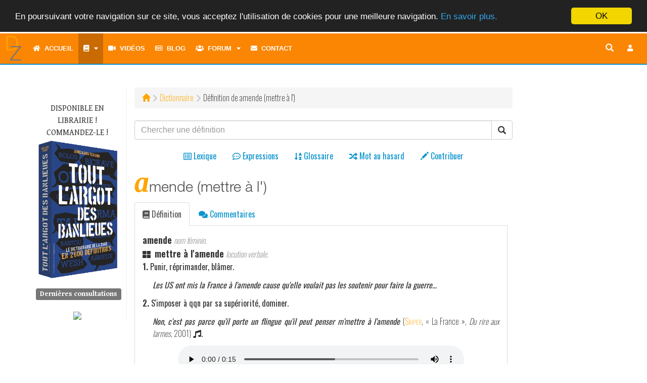

--- FILE ---
content_type: text/html; charset=UTF-8
request_url: https://dictionnairedelazone.fr/dictionary/definition/amende
body_size: 11581
content:
<!DOCTYPE html>
<html lang="fr">
	<head>
		<meta http-equiv="Content-Type" content="text/html; charset=utf-8">
    	<meta http-equiv="X-UA-Compatible" content="IE=edge">
    	<meta name="viewport" content="width=device-width, initial-scale=1.0, shrink-to-fit=no">
    	<meta name="description" content="amende (mettre &agrave; l&#039;) &bull; Le Dictionnaire de la Zone, tout l&#039;argot des banlieues. Plus de 2700 mots et expressions de l&#039;argot classique et moderne. D&eacute;finis et illustr&eacute;s.">
		<meta name="keywords" content="cobra, dictionnaire, dico, dz, dixion, d&eacute;finition, d&eacute;finitions, lexique, langage, vocabulaire, argot, jargon, verbiage, verlan, veul, arabe, banlieue, zone, rap, cit&eacute;, glossaire, cr&eacute;ole, wolof, bambara, romani, langue verte, apocope, aph&eacute;r&egrave;se, linguistique" />
		<meta name="robots" content="all" />
		<meta name="revisit-after" content="1 months" />
		<meta http-equiv="Content-Language" content="fr" />
    	<meta name="author" content="Cobra le Cynique">
		<meta http-equiv="Reply-to" content="" />
		<meta name="copyright" content="Copyright &copy; 2000 - 2026 Cobra le Cynique" />
		<meta name="Rating" content="General" />
						<link rel="canonical" href= https://dictionnairedelazone.fr/dictionary/definition/amende />
		<link rel="shortcut icon" href="https://dictionnairedelazone.fr/favicon.ico">
		<link rel="apple-touch-icon" href="https://dictionnairedelazone.fr/assets/img/logos/dz_logo.png">


		<title>D&eacute;finition de amende (mettre &agrave; l&#039;) &bull; Le Dictionnaire de la Zone &copy; Cobra le Cynique</title>
    	<!-- Bootstrap core CSS -->
    	<link media="all" type="text/css" rel="stylesheet" href="https://dictionnairedelazone.fr/assets/bootstrap/css/bootstrap.min.css">

    	<link media="all" type="text/css" rel="stylesheet" href="https://dictionnairedelazone.fr/assets/bootstrap/css/all.min.css">

    	<link media="all" type="text/css" rel="stylesheet" href="https://dictionnairedelazone.fr/assets/bootstrap/css/icomoon.css">


		<!-- Fonts -->
		<link media="all" type="text/css" rel="stylesheet" href="https://fonts.googleapis.com/css?family=Gentium+Book+Basic:400,400i,700|Oswald:200,400,600">


		<!-- Custom styles for this template -->
					<link media="all" type="text/css" rel="stylesheet" href="https://dictionnairedelazone.fr/assets/css/dz.css">

				<!-- Neige en hiver -->
		
		
		<script src="https://ajax.googleapis.com/ajax/libs/jquery/1.12.4/jquery.min.js"></script>


		
		<!-- Meta tag Facebook -->
		<meta property="og:title" content="D&eacute;finition de amende (mettre &agrave; l&#039;) &bull; Le Dictionnaire de la Zone &copy; Cobra le Cynique" />
		<meta property="og:description" content="D&eacute;finition de amende (mettre &agrave; l&#039;) &bull; Le Dictionnaire de la Zone &copy; Cobra le Cynique" />
		<meta property="og:image" content="https://dictionnairedelazone.fr/assets/img/logos/dz_logo.png" />

		<!-- Just for debugging purposes. Don't actually copy this line! -->
    	<!--[if lt IE 9]><script src="../../assets/js/ie8-responsive-file-warning.js"></script><![endif]-->

    	<!-- Html5 shim and Respond.js IE8 support of HTML5 elements and media queries -->
    	<!--[if lt IE 9]>
      		<script src="https://oss.maxcdn.com/libs/html5shiv/3.7.0/html5shiv.js"></script>
      		<script src="https://oss.maxcdn.com/libs/respond.js/1.4.2/respond.min.js"></script>
    	<![endif]-->

		<script type="text/javascript">
			<!--
				$(document).ready(function()
				{
					/* Script Scroll Up */
					//Check to see if the window is top if not then display button
					$(window).scroll(function(){
						if ($(this).scrollTop() > 100) {
							$('.scrollButton').fadeIn();
                            $('.scrollToTop').popover('hide');
						} else {
							$('.scrollButton').fadeOut();
						}
					});
					//Click event to scroll to top
					$('.scrollToTop').click(function(){
						$('html, body').animate({scrollTop : 0},800);
						return false;
					});
                    $('.scrollToTop').mouseover(function(){
                        $(this).popover('show');
                    });
                    $('.scrollToTop').mouseout(function(){
                        $(this).popover('hide');
                    });
                    //Click event to scroll to bottom
                    $('.scrollToBottom').click(function(){
                        $('html, body').animate({scrollTop : $(document).height()},800);
                        return false;
                    });

                    $('.scrollToBottom').mouseover(function(){
						$(this).popover('show');
                    });
                    $('.scrollToBottom').mouseout(function(){
                        $(this).popover('hide');
                    });
					/* Fin Script Scroll Up*/
				}); /* Fin jQuery */
			//-->
		</script>
	</head>
	<body>
				<script>
    (function(i,s,o,g,r,a,m){i['GoogleAnalyticsObject']=r;i[r]=i[r]||function(){
                (i[r].q=i[r].q||[]).push(arguments)},i[r].l=1*new Date();a=s.createElement(o),
            m=s.getElementsByTagName(o)[0];a.async=1;a.src=g;m.parentNode.insertBefore(a,m)
    })(window,document,'script','https://www.google-analytics.com/analytics.js','ga');

    ga('create', 'UA-1822502-2', 'auto');
    ga('send', 'pageview');

</script>		<div class="scrollButton">
			<p>
				<a href="#" class="scrollToTop" data-container="body" data-toggle="popover" data-placement="left" data-content="Haut de page">
					<!--<span>Haut de page</span>-->
					<i class="fa fa-arrow-up fa-2x" aria-hidden="true"></i>
				</a>
			</p>
			<p>
				<a href="#" class="scrollToBottom" data-container="body" data-toggle="popover" data-placement="left" data-content="Bas de page">
					<!--<span>Bas de page</span>-->
					<i class="fa fa-arrow-down fa-2x" aria-hidden="true"></i>
				</a>
			</p>
		</div>
		<div class="navbar-wrapper">
			<!-- Static navbar -->
			<nav class="navbar navbar-inverse navbar-static-top" style="border:0">
				<div class="container-fluid">
					<div class="navbar-header" style="height: 60px;">
						<button type="button" class="navbar-toggle collapsed" id="button-menu" data-toggle="collapse" data-target="#navbar" aria-expanded="false" aria-controls="navbar" style="margin-bottom: 0">
							<span class="sr-only">Toggle navigation</span>
							<i class="fa fa-bars fa-lg button" aria-hidden="true" title="Toggle navigation"></i>
						</button>
						<ul class="nav-user">
			<li><a href="#loginModal" role="button" data-toggle="modal" class="navbar-toggle" title="Connexion"><i class="fa fa-btn fa-user fa-fw"></i></a></li>
	</ul>
												<button type="button" class="navbar-toggle collapsed" id="button-search" data-toggle="collapse" data-target="#navsearch-xs" aria-expanded="false" aria-controls="navbar" style="margin-bottom:0px;" title="Chercher une d&eacute;finition">
							<span class="sr-only">Toggle navigation</span>
							<i class="glyphicon glyphicon-search"></i>
						</button>
						<a href="https://dictionnairedelazone.fr/dictionary/definition" role="button" data-toggle="modal" class="navbar-toggle" style="color:#FFF;border:none;margin-bottom:0px;" title="Dictionnaire"><i class="fa fa-book"></i></a>
						<a href="https://dictionnairedelazone.fr/contribute" role="button" data-toggle="modal" class="navbar-toggle" style="color:#FFF;border:none;margin-bottom:0px;" title="Contribuer"><i class="glyphicon glyphicon-pencil"></i></a>
						<div class="nav-logo">
							<a href="https://dictionnairedelazone.fr">
								<img src="https://dictionnairedelazone.fr/assets/img/dz.min.svg" width="50px" alt="Le Dictionnaire de la Zone">
							</a>
						</div>
					</div>
					<div id="navbar" class="navbar-collapse collapse">
						<ul class="nav navbar-nav">
							        <li>
        <a href="https://dictionnairedelazone.fr" title="Accueil"><i class="fa fa-home" aria-hidden="true"></i>&nbsp;&nbsp;Accueil</a>
    </li>
    <li class="dropdown">
        <a href="#" class="dropdown-toggle active" data-toggle="dropdown" title="Dictionnaire"><span class="fa fa-book"></span><span class='hidden-sm hidden-md hidden-lg hidden-xl'>&nbsp;&nbsp;Dictionnaire</span><i class="fa fa-caret-down" aria-hidden="true" title="Menu" style="padding-left:10px"></i></a>
        <ul class="dropdown-menu">
            <li><a href="https://dictionnairedelazone.fr/dictionary/lexical"><i class="far fa-list-alt fa-fw" aria-hidden="true"></i>&nbsp;&nbsp;Lexique</a></li>
            <li><a href="https://dictionnairedelazone.fr/dictionary/locution"><i class="far fa-comment-dots fa-fw" aria-hidden="true"></i>&nbsp;&nbsp;Expressions</a></li>
            <li><a href="https://dictionnairedelazone.fr/glossary/lexical"><i class="fa fa-sort-alpha-down fa-fw" aria-hidden="true"></i>&nbsp;&nbsp;Glossaire</a></li>
            <li><a href="https://dictionnairedelazone.fr/dictionary/quote"><i class="fa fa-quote-left fa-fw" aria-hidden="true"></i>&nbsp;&nbsp;Citations</a></li>
            <li><a href="https://dictionnairedelazone.fr/dictionary/verlan"><i class="fa fa-exchange-alt fa-fw" aria-hidden="true"></i>&nbsp;&nbsp;Verlan</a></li>
            <li class="divider"></li>
            <li><a href="https://dictionnairedelazone.fr/contribute"><i class="fa fa-pencil-alt fa-fw" aria-hidden="true"></i>&nbsp;&nbsp;Contribuer</a></li>
            <li class="divider"></li>
            <li><a href="https://dictionnairedelazone.fr/dictionary/random"><i class="fa fa-random fa-fw" aria-hidden="true"></i>&nbsp;&nbsp;Mot au hasard</a></li>
        </ul>
    </li>
    <li><a href="https://dictionnairedelazone.fr/video" title="Vid&eacute;os"><i class="fa fa-video" aria-hidden="true"></i>&nbsp;&nbsp;Vidéos</a></li>
    <li><a href="https://dictionnairedelazone.fr/blog" title="Blog"><i class="far fa-newspaper" aria-hidden="true"></i>&nbsp;&nbsp;Blog</a></li>
    <li class="dropdown hidden-sm hidden-md hidden-lg hidden-xl">
        <a href="#" class="dropdown-toggle" data-toggle="dropdown" title="Forum"><span class="fa fa-users"></span>&nbsp;&nbsp;Forum<i class="fa fa-caret-down" aria-hidden="true" title="Menu" style="padding-left:10px"></i></a>
        <ul class="dropdown-menu">
            <li><a href="https://dictionnairedelazone.fr/forum"><i class="fa fa-sitemap" aria-hidden="true"></i>&nbsp;&nbsp;Index</a></li>
            <li><a href="https://dictionnairedelazone.fr/users/list"><i class="fa fa-list" aria-hidden="true"></i>&nbsp;&nbsp;Liste des utilisateurs</a></li>
        </ul>
    </li>
    <li class="dropdown-split-left hidden-xs"><a href="https://dictionnairedelazone.fr/forum" title="Forum"><i class="fa fa-users" aria-hidden="true"></i>&nbsp;&nbsp;Forum</a></li>
    <li class="dropdown dropdown-split-right hidden-xs">
        <a href="#" title="Membres" class="dropdown-toggle" data-toggle="dropdown" aria-expanded="true"><i class="fa fa-caret-down" aria-hidden="true"></i><span class="sr-only">Toggle dropdown menu</span><span class="toggle drop down"></span></a>
        <ul class="dropdown-menu pull-left">
            <li><a href="https://dictionnairedelazone.fr/users/list"><i class="fa fa-list" aria-hidden="true"></i>&nbsp;&nbsp;Liste des utilisateurs</a></li>
        </ul>
    </li>
    <!--    <li><a href="https://dictionnairedelazone.fr/guestbook" title="Livre d&#039;or"><i class="far fa-edit fa-fw" aria-hidden="true"></i>Livre d'or</a></li>-->
            <li><a href="https://dictionnairedelazone.fr/contact" title="Contact"><i class="fa fa-envelope" aria-hidden="true"></i>&nbsp;&nbsp;Contact</a></li>
            <script type="text/javascript">
        <!--
        $(document).ready(function() {
            var timerIn = 300;
            var timerOut = 300;
            $('ul.nav li.dropdown-split-right').hover(function() {
                $(this).find('> .dropdown-menu').stop(true, true).fadeIn(timerIn);
                $(this).addClass('open');
            }, function() {
                $(this).find('> .dropdown-menu').stop(true, true).fadeOut(timerOut);
                $(this).removeClass('open');
            });

            $("#navbar").on("show.bs.collapse", function(event){
                $('#button-menu .fa').toggleClass('fa-bars fa-times')
                $('#button-menu').toggleClass('button-clicked');
            });
            $("#navbar").on("hide.bs.collapse", function(event){
                $('#button-menu .fa').toggleClass('fa-bars fa-times');
                $('#button-menu').toggleClass('button-clicked');
            });

            $("#navsearch-xs").on("show.bs.collapse", function(event){
                $('#button-search .glyphicon').toggleClass('glyphicon-search glyphicon-zoom-out');
            });
            $("#navsearch-xs").on("hide.bs.collapse", function(event){
                $('#button-search .glyphicon').toggleClass('glyphicon-zoom-out glyphicon-search');
            });
            /* Sous-menus */
            $(".dropdown").on("hide.bs.dropdown", function(){
                $(this).find("> .dropdown-toggle i.fa").toggleClass('fa-caret-down fa-caret-up');
            });
            $(".dropdown").on("show.bs.dropdown", function(){
                $(this).find("> .dropdown-toggle i.fa").toggleClass('fa-caret-up fa-caret-down');
            });
            /* Bouton search en mode md */
            $("#button-search-nav").click(function() {
                if ($( "input[name='key']" ).val() == '')
                {
                    $("#search-nav").toggleClass("collapsed");
                    return false;
                }
            });

        });
        //-->
    </script>
						</ul>
						<ul id="nav-user" class="nav navbar-nav navbar-right">
			<li><a href="#loginModal" role="button" data-toggle="modal" title="Connexion" ><i class="fa fa-btn fa-user fa-fw"></i></a></li>
	</ul>
						<!--<ul class="nav navbar-nav navbar-right hidden-xs">
							<li><a href="#" role="button" id="button-search-com" data-toggle="modal" title="Recherche"><i class="glyphicon glyphicon-search" style="font-size: 16px;"></i></a></li>
						</ul>-->
						<div id="search-nav" class="search collapsed">
							<form method="POST" action="https://dictionnairedelazone.fr/dictionary/search" accept-charset="UTF-8" role="search" id="form-search" class="navbar-form navbar-right inline-form" style=""><input name="_token" type="hidden" value="fxq8zbKZCuGq5vsouh3KnZ1cp0pQzTHCMOYiVEdq">
								<div class="input-group" style="position: absolute; right: 54px">
									<input class="form-control" placeholder="Recherche" title="Chercher une d&eacute;finition" name="key" type="text" value="">
									<div class="input-group-btn">
										<button type="submit" id="button-search-nav" class="btn btn-default" title="Chercher une d&eacute;finition"><i class="glyphicon glyphicon-search"></i></button>
									</div>
								</div>
							</form>
						</div>
					</div>
					<div id="navsearch-xs" class="navbar-collapse collapse">
						<form method="POST" action="https://dictionnairedelazone.fr/dictionary/search" accept-charset="UTF-8" role="search" class="navbar-form navbar-right inline-form"><input name="_token" type="hidden" value="fxq8zbKZCuGq5vsouh3KnZ1cp0pQzTHCMOYiVEdq">
							<div class="input-group">
								<input class="form-control" placeholder="Recherche" title="Chercher une d&eacute;finition" name="key" type="text" value="">
								<div class="input-group-btn">
									<button type="submit" class="btn btn-default" title="Chercher une d&eacute;finition"><i class="glyphicon glyphicon-search"></i></button>
								</div>
							</div>
						</form>
					</div>
				</div><!--/.container-fluid -->
			</nav>
		</div> <!-- navbar-wrapper -->
		<div class="container">
			    <!-- left side column -->
    <div class="panel panel-dz">
        <div class="panel-body panel-index">
            <div class="row">
                <div class="dz-menu-left col-xs-12 col-sm-3 col-md-2">
    <p class="text-uppercase" style="text-align:center">
        Disponible en librairie&nbsp;! Commandez-le&nbsp;!
        <a href="https://dictionnairedelazone.fr/link_library"><img src="https://dictionnairedelazone.fr/assets/img/cover.png" alt="Tout l&#039;argot des banlieues" class="img-responsive"></a>
    </p>
    
            <h4 class="h4-menu-left"><span class="label label-default">Derni&egrave;res consultations</span></h4>
        <ul class="list-unstyled">
                                </ul>
            <div style="text-align: center; margin-top: 20px">
        <!-- Facebook Badge START -->
        <a href="https://www.facebook.com/pages/Le-Dictionnaire-de-la-Zone/116693835059617" target="_TOP" title="Le Dictionnaire de la Zone"><img src="https://badge.facebook.com/badge/116693835059617.864.349708874.png" style="border: 0px;" /></a>
        <!-- Facebook Badge END -->
    </div>
</div>
                <div class="col-xs-12 col-xs-offset-0 col-sm-9 col-sm-offset-0 col-md-8 col-md-offset-0">
                    <div class="path-style"><ol class="breadcrumb"><li><a href ="https://dictionnairedelazone.fr"><span class="glyphicon glyphicon-home" aria-hidden="true"></span></a></li><li><a href ="/dictionary/definition">Dictionnaire</a></li><li>Définition de amende (mettre à l')</li></ol></div>
                    <form method="POST" action="https://dictionnairedelazone.fr/dictionary/search" accept-charset="UTF-8" role="search"><input name="_token" type="hidden" value="fxq8zbKZCuGq5vsouh3KnZ1cp0pQzTHCMOYiVEdq">
                    <div class="input-group">
                        <input class="form-control" placeholder="Chercher une d&eacute;finition" style="font-family: &quot;Helvetica Neue&quot;,Helvetica,Arial,sans-serif;" name="key" type="text" value="">
                        <span class="input-group-btn">
                            <button class="btn btn-default" type="submit"><span class="glyphicon glyphicon-search" aria-hidden="true"></span></button>
                        </span>
                    </div><!-- /input-group -->
                    </form>
                    <ul class="nav nav-pills nav-dic nav-center" style="padding-top: 10px;">
                        <li role="presentation" class=" text-center" title="Lexique"><a href="https://dictionnairedelazone.fr/dictionary/lexical"><i class="far fa-list-alt" aria-hidden="true"></i> <span>Lexique</span><br /><span class="nav-mini-text">Lexique</span></a></li>
                        <li role="presentation" class=" text-center" title="Expressions"><a href="https://dictionnairedelazone.fr/dictionary/locution"><i class="far fa-comment-dots" aria-hidden="true"></i> <span>Expressions</span><br /><span class="nav-mini-text">Expressions</span></a></li>
                        <li role="presentation" class=" text-center" title="Glossaire"><a href="https://dictionnairedelazone.fr/glossary/lexical"><i class="fa fa-sort-alpha-down" aria-hidden="true"></i> <span>Glossaire</span><br /><span class="nav-mini-text">Glossaire</span></a></li>
                        <li role="presentation" class=" text-center" title="Mot au hasard"><a href="https://dictionnairedelazone.fr/dictionary/random"><i class="fa fa-random" aria-hidden="true"></i> <span>Mot au hasard</span><br /><span class="nav-mini-text">Mot au hasard</span></a></li>
                        <li role="presentation" class=" text-center" title="Contribuer"><a href="https://dictionnairedelazone.fr/contribute"><i class="glyphicon glyphicon-pencil" aria-hidden="true"></i> <span>Contribuer</span><br /><span class="nav-mini-text">Contribuer</span></a></li>
                    </ul>
                                         <!--/end left column-->
                    <div class="row-definition">
                                                                                                                                                    <h1 class="entry-dic">amende (mettre &agrave; l&#039;)
                                                                </h1>
                                <ul class="nav nav-tabs nav-ellipsis">
                                    <li role="definition" class="active"><a href="https://dictionnairedelazone.fr/dictionary/definition/amende" title="D&eacute;finition"><i class="fa fa-book" aria-hidden="true"></i> D&eacute;finition</a></li>
                                    <li role="view-comments" class=""><a href="https://dictionnairedelazone.fr/dictionary/amende/comment" title="Commentaires"><i class="fa fa-comments" aria-hidden="true"></i> Commentaires </a></li>
                                                                    </ul>
                                                                    <div class="panel panel-default" style="border-top:none; border-radius: 0; margin-bottom: 10px;">
    <div class="panel-body">
					<dl>
																	<dt id="1">
										<span style='font-size: large; font-weight: bold'>amende</span>
																											<span style="font-style:italic;color:gray;font-weight:100">nom f&eacute;minin.</span>
						</dt>
																														<dt id="1">
											<i class='fa fa-th-large' aria-hidden='true'></i>&#160;
										<span style='font-size: large; font-weight: bold'>mettre &agrave; l&#039;amende</span>
																											<span style="font-style:italic;color:gray;font-weight:100">locution verbale.</span>
						</dt>
													<dd>
								<p>
																			<b>1. </b>
																												Punir, réprimander, blâmer.
																										</p>
																																																<p class="example"><span style="font-style:italic;">Les US ont mis la France à l'amende cause qu'elle voulait pas les soutenir pour faire la guerre&#8230;</span>
																																																								</dd>
																				<dd>
								<p>
																			<b>2. </b>
																												S'imposer à qqn par sa supériorité, dominer.
																										</p>
																																																<p class="example"><span style="font-style:italic;">Non, c'est pas parce qu'il porte un flingue qu'il peut penser m'mettre à l'amende</span>
																																		<span class='author-media'>(<a href="javascript:void(0)" class="photo" title="Cliquez pour ouvrir" file = "sniper.jpg" size = "300,235">Sniper</a>, &laquo;&nbsp;La France&nbsp;&raquo, <i>Du rire aux larmes</i>, 2001)</span>&nbsp;<i class="fa fa-music" aria-hidden="true" title="Sniper, « La France », Du rire aux larmes, 2001"></i>.<div id="audio-container" style="text-align:center; margin-top:10px"><audio controls='controls' style='width:80%'>
					<source src='https://dictionnairedelazone.fr/assets/dictionary/audio/amende2_2.mp3' />
					<source src='https://dictionnairedelazone.fr/assets/dictionary/audio/amende2_2.ogg' />
					<p>
						Votre navigateur ne supporte pas l'audio en HTML5. Télécharger l'extrait <a href='https://dictionnairedelazone.fr/assets/audio/amende2_2.mp3'>ici</a>.
					</p>
				</audio></div>
																																																													<p class="example"><span style="font-style:italic;">Certains dans leurs chants se lamentent | Moi j'suis là pour mettre à l'amende</span>
																																		<span class='author-media'>(<a href="javascript:void(0)" class="photo" title="Cliquez pour ouvrir" file = "ali.jpg" size = "200,260">Ali</a>, &laquo;&nbsp;Lamentations&nbsp;&raquo, <i>Sang d'encre - Haut débit</i>, 2004)</span>&nbsp;<i class="fa fa-music" aria-hidden="true" title="Ali, « Lamentations », Sang d'encre - Haut débit, 2004"></i>.<div id="audio-container" style="text-align:center; margin-top:10px"><audio controls='controls' style='width:80%'>
					<source src='https://dictionnairedelazone.fr/assets/dictionary/audio/amende2_3.mp3' />
					<source src='https://dictionnairedelazone.fr/assets/dictionary/audio/amende2_3.ogg' />
					<p>
						Votre navigateur ne supporte pas l'audio en HTML5. Télécharger l'extrait <a href='https://dictionnairedelazone.fr/assets/audio/amende2_3.mp3'>ici</a>.
					</p>
				</audio></div>
																																																													<p class="example"><span style="font-style:italic;">J'suis un <a href="reurti">reurti</a>, mon rap a mis la rue au cloque | J'reconnais mes petits, qui veut m'mettre à l'amende | Servira d'exemple, tellement j'la rends folle | La jalousie t'invente de ces conneries</span>
																																		<span class='author-media'>(<a href="javascript:void(0)" class="photo" title="Cliquez pour ouvrir" file = "rohff.jpg" size = "200,300">Rohff</a>, &laquo;&nbsp;La Puissance&nbsp;&raquo, <i>Au-delà de mes limites</i>, 2005)</span>&nbsp;<i class="fa fa-music" aria-hidden="true" title="Rohff, « La Puissance », Au-delà de mes limites, 2005"></i>.<div id="audio-container" style="text-align:center; margin-top:10px"><audio controls='controls' style='width:80%'>
					<source src='https://dictionnairedelazone.fr/assets/dictionary/audio/amende2_1.mp3' />
					<source src='https://dictionnairedelazone.fr/assets/dictionary/audio/amende2_1.ogg' />
					<p>
						Votre navigateur ne supporte pas l'audio en HTML5. Télécharger l'extrait <a href='https://dictionnairedelazone.fr/assets/audio/amende2_1.mp3'>ici</a>.
					</p>
				</audio></div>
																																													</dd>
																																					<dt id="3">
											<i class='fa fa-th-large' aria-hidden='true'></i>&#160;
										<span style='font-size: large; font-weight: bold'>amende (mise &agrave; l&#039;)</span>
																											<span style="font-style:italic;color:gray;font-weight:100">nom f&eacute;minin.</span>
						</dt>
													<dd>
								<p>
																			<b>3. </b>
																												Démonstration de supériorité, humiliation.
																										</p>
																																																<p class="example"><span style="font-style:italic;">C'est un passement de jambes, sur le beat je flambe | Un passement de jambes, une mise à l'amende</span>
																																		<span class='author-media'>(<a href="javascript:void(0)" class="photo" title="Cliquez pour ouvrir" file = "doc_gyneco.jpg" size = "200,300">Doc Gynéco</a>, &laquo;&nbsp;Passement de jambe&nbsp;&raquo, <i>Première Consulation</i>, 1996)</span>&nbsp;<i class="fa fa-music" aria-hidden="true" title="Doc Gynéco, « Passement de jambe », Première Consulation, 1996"></i>.<div id="audio-container" style="text-align:center; margin-top:10px"><audio controls='controls' style='width:80%'>
					<source src='https://dictionnairedelazone.fr/assets/dictionary/audio/amende3_1.mp3' />
					<source src='https://dictionnairedelazone.fr/assets/dictionary/audio/amende3_1.ogg' />
					<p>
						Votre navigateur ne supporte pas l'audio en HTML5. Télécharger l'extrait <a href='https://dictionnairedelazone.fr/assets/audio/amende3_1.mp3'>ici</a>.
					</p>
				</audio></div>
																																													</dd>
																																			</dl>
							<div class="etymology"><span class="title">étym. </span>De <i>amende</i> dans le sens de «&#160;sanction&#160;». Les sens 2 et 3 sont une extension du sens 1 avec la notion de supériorité de celui qui sanctionne.</div>
											        <p class="small" style="margin-top: 30px"><a href="https://dictionnairedelazone.fr">Le Dictionnaire de la Zone</a>. Tout l'argot des banlieues. © 2000 - 2026 Cobra le Cynique.</p>
    </div>
</div>
<div>
	<p class="small" style="margin-bottom: 5px">Partager <i class="fas fa-share-alt"></i></p>
	<div class="btn-toolbar" role="toolbar" style="margin-bottom: 20px;float: left;">
		<div class="btn-group">
			<a href="#shareModal" data-toggle="modal" class="btn btn-default">
				<i class="fa fa-envelope" aria-hidden="true"></i>
			</a>
			<button type="button" class="btn btn-default" style="background-color: #3B5998; border-color: #3B5998" onclick="window.open('https://www.facebook.com/sharer/sharer.php?u=https://dictionnairedelazone.fr/dictionary/definition/amende', 'facebook_share', 'height=320, width=640, toolbar=no, menubar=no, scrollbars=no, resizable=no, location=no, directories=no, status=no');">
				<i class="fab fa-facebook-f" aria-hidden="true" style="color: #FFF"></i>
			</button>
			<button type="button" class="btn btn-default" style="background-color: #1DCAFF; border-color: #1DCAFF" onclick="window.open('https://twitter.com/share?url=https://dictionnairedelazone.fr/dictionary/definition/amende&text=D&eacute;finition de amende (mettre &agrave; l&#039;)', 'twitter_share', 'height=320, width=640, toolbar=no, menubar=no, scrollbars=no, resizable=no, location=no, directories=no, status=no');">
				<i class="fab fa-twitter" aria-hidden="true" style="color: #FFF"></i>
			</button>
			<button type="button" class="btn btn-default" style="background-color: #0a66c2; border-color: #0a66c2" onclick="window.open('https://www.linkedin.com/shareArticle?mini=true&url=https://dictionnairedelazone.fr/dictionary/definition/amende&title=D&eacute;finition de amende (mettre &agrave; l&#039;)', 'LinkedIn_share', 'height=450, width=740, toolbar=no, menubar=no, scrollbars=no, resizable=no, location=no, directories=no, status=no');">
				<i class="fab fa-linkedin-in" aria-hidden="true" style="color: #FFF"></i>
			</button>
		</div>
	</div>
	<div id="vote" class="vote ">
		<div class="vote_bar">
			<div class="vote_progress" style="width:0%;"></div>
		</div>
		<div class="loading">
			<i class="fa fa-spinner fa-spin fa fa-fw"></i>
			<span style="font-family: Arial; color: #666; font-size: x-small">Chargement...</span>
		</div>
		<div class="vote_btns">
			<button class="vote_btn vote_like"><i class="fa fa-thumbs-up"></i> <span id="like_count">0</span></button>
			<button class="vote_btn vote_dislike"><i class="fa fa-thumbs-down"></i> <span id="dislike_count">1</span></button>
		</div>
	</div>
</div>
<div id="shareModal" class="modal fade" tabindex="-1" role="dialog" aria-hidden="true" style="font-family: 'Gentium Book Basic', 'Open Sans', sans-serif">
    <div class="modal-dialog">
        <div class="modal-content">
            <div class="modal-header">
                <button type="button" class="close" data-dismiss="modal" aria-hidden="true">×</button>
                <h4><i class="fa fa-envelope" aria-hidden="true"></i> Partager cette définition par e-mail</h4>
            </div>
            <div class="modal-body">
                <div id="success-share">
                    <div class="alert alert-success alert-dismissible">
                        Merci. Votre message a bien &eacute;t&eacute; transmis &agrave; l&#039;administrateur du site.
                    </div>
                    <div class="modal-footer">
                        <button type="button" class="btn btn-default" data-dismiss="modal">Fermer</button>
                    </div>
                </div>
                <div class="media">
                    <div class="media-left">
                        <a href="https://dictionnairedelazone.fr/dictionary/definition/amende">
                            <img src="https://dictionnairedelazone.fr/assets/img/dz.min.svg" alt="Tout l&#039;argot des banlieues" class="media-object">
                        </a>
                    </div>
                    <div class="media-body">
                        <h4 class="media-heading">amende (mettre &agrave; l&#039;)</h4>
                        D&eacute;finition de amende (mettre &agrave; l&#039;) &bull; Le Dictionnaire de la Zone &copy; Cobra le Cynique
                        <br /><b>Permalien :</b> https://dictionnairedelazone.fr/dictionary/definition/amende
                    </div>
                    <hr>
                </div>
                <form method="POST" action="https://dictionnairedelazone.fr/share" accept-charset="UTF-8" id="form-share"><input name="_token" type="hidden" value="fxq8zbKZCuGq5vsouh3KnZ1cp0pQzTHCMOYiVEdq">
                    <input name="url" type="hidden" value="http://dictionnairedelazone.fr/dictionary/definition/amende">
                    <div class="form-group">
                        <label for="your_name" class="control-label">De la part :</label>
                        <input class="form-control" placeholder="Votre nom" name="your_name" type="text" id="your_name">
                        <small class="help-block"></small>
                        <input class="form-control" placeholder="Votre e-mail" name="your_email" type="email">
                        <small class="help-block"></small>
                    </div>
                    <div class="form-group">
                        <label for="emails" class="control-label">Pour  :</label>
                        <textarea class="form-control" placeholder="Entrez les adresses e-mail des destinataires s&eacute;par&eacute;es par une virgule. Ces adresses ne seront pas utilis&eacute;es &agrave; des fins commerciales." rows="2" name="emails" cols="50" id="emails"></textarea>
                        <small class="help-block"></small>
                    </div>
                    <div class="form-group">
                        <textarea class="form-control" placeholder="Votre message" rows="3" name="text" cols="50">Je t&#039;invite &agrave; d&eacute;couvrir cette d&eacute;finition sur le Dictionnaire de la Zone.</textarea>
                        <small class="help-block"></small>
                    </div>
                    <div class="form-group">
                        <div class="checkbox">
                            <label for="copy">
                                <input name="copy" type="checkbox" value="1">&nbsp;Envoyez-moi une copie par e-mail
                            </label>
                        </div>
                    </div>
                    <div class="form-group">
                        <div class="refreshcaptcha_share"></div>
                        <small id="captcha_share" class="help-block"></small>
                    </div>
                    <input name="word" type="hidden" value="amende (mettre &agrave; l&#039;)">
                    <input name="permalink" type="hidden" value="https://dictionnairedelazone.fr/dictionary/definition/amende">
                    <input name="title" type="hidden" value="D&eacute;finition de amende (mettre &agrave; l&#039;)">
                    <input class="btn btn-success" type="submit" value="Envoyer">
                    <button class="btn" data-dismiss="modal" aria-hidden="true">Annuler</button>
                </form>
            </div>
        </div>
    </div>
</div>
<script type="text/javascript">
    <!--
    $(document).ready(function() {
        function refreshCaptcha(){
            $.ajax({
                url: "/refreshcaptcha",
                type: 'get',
                dataType: 'html',
                success: function(json) {
                    $('.refreshcaptcha_share').html(json);
                },
                error: function(data) {
                    alert('Try Again.');
                }
            });
        }

        /* Traitement à l'ouverture de la modal */
        $('#shareModal').on('show.bs.modal', function (e) {
            $('#success-share').addClass('hidden');
            $('#form-share').removeClass('hidden');
            $('#form-share')[0].reset();
            $('input+small').text('');
            $('input').parent().removeClass('has-error');
            $('textarea+small').text('');
            $('textarea').parent().removeClass('has-error');
            $('#captcha_share').text('');
            $('#captcha_share').parent().removeClass('has-error');
            refreshCaptcha();
        });
        /* Traitement à la fermeture de la modal */
        $('#shareModal').on('hidden.bs.modal', function (e) {
            $('.refreshcaptcha_share').empty();
        })
        $('#form-share').on('submit', function(e) {
            e.preventDefault();
            var $this = $(this); // L'objet jQuery du formulaire
            // Reset des erreurs du formulaire
            $('input+small').text('');
            $('input').parent().removeClass('has-error');
            $('textarea+small').text('');
            $('textarea').parent().removeClass('has-error');
            $('#captcha_share').text('');
            $('#captcha_share').parent().removeClass('has-error');
            $.ajax({
                url: $this.attr('action'),
                type: $this.attr('method'),
                data: $this.serialize(),
                dataType: 'json'
            })
            .done(function(data) {
                $('#success-share').removeClass('hidden');
                $('#form-share').addClass('hidden');
                $('.media').addClass('hidden');
                setTimeout(function(){
                    $('#shareModal').modal('hide');
                }
                        ,1500);
                refreshCaptcha();
            })
            .fail(function(data) {
                refreshCaptcha();
                $.each(data.responseJSON, function (key, value) {
                    var input = '#form-share input[name=' + key + ']';
                    $(input + '+small').text(value);
                    $(input).parent().addClass('has-error');
                    var textarea = '#form-share textarea[name=' + key + ']';
                    $(textarea + '+small').text(value);
                    $(textarea).parent().addClass('has-error');
                    $('#captcha_share').parent().addClass('has-error');
                    $('#captcha_share').text(value);
                });
            });
        });
    });
    //-->
</script>
<script type="text/javascript">
    <!--
    $(document).ready(function() {
        $("input[name='permlink']").on("click", function () {
            $(this).select();
        });

        var $vote = $('#vote');
        function vote(type)
		{
            $('.loading').show();
            $('.vote_btns').hide();
            $_token = "fxq8zbKZCuGq5vsouh3KnZ1cp0pQzTHCMOYiVEdq";
            var route = "https://dictionnairedelazone.fr/dictionary/vote/amende/:type";
            route = route.replace(':type',type);

            $.post(route,{_token: $_token})
                .done(function (data, textStatus, jqXHR) {
                    vote_done(data, textStatus, jqXHR)
                })
                .fail(function (jqXHR, textStatus, errorThrown) {
                    console.log(jqXHR)
                })
                .always(function(){
                    $('.loading').hide();
                    $('.vote_btns').fadeIn();
                })
		}

        function vote_done(data, textStatus, jqXHR)
		{
            $('#dislike_count').text(data.count_dislike);
            $('#like_count').text(data.count_like);
            $('#vote').removeClass('is_liked is_disliked');
            if (data.vote == 1)
            {
                $('#vote').addClass('is_liked');
            }
            else if (data.vote == -1)
            {
                $('#vote').addClass('is_disliked');
            }
            $('.vote_progress').css('width', data.percentage + '%');
			$('.vote_progress').css('background-color', data.bgcolor);
		}
        $('.vote_like',$vote).click(function(e) {
            e.preventDefault();
            vote('like');
		});
        $('.vote_dislike',$vote).click(function(e) {
            e.preventDefault();
            vote('dislike');
		});

        // Sound
		$('.sound').click(function(e) {
            e.preventDefault();
            $('audio')[0].play();
		});
    });
    //-->
</script>
                                                                                                                                        </div>
                </div>
                <div class="dz-menu-right col-xs-12 col-sm-9 col-sm-offset-3 col-md-2 col-md-offset-0 col-lg-2">
    </div>
            </div>
        </div>
    </div>
    <div class='modal fade modal-photo' tabindex='-1' role='dialog' aria-hidden='true'></div>

    <script type="text/javascript">
        <!--
        $(document).ready(function() {
            /* Modal photo */
            $('.photo').click(function(){
                var file = encodeURIComponent($(this).attr('file'));
                var size = encodeURIComponent($(this).attr('size'));
                var title = encodeURIComponent($(this).html());

                var route = "https://dictionnairedelazone.fr/dictionary/display/:file/:title/:size";
                route = route.replace(':file',file);
                route = route.replace(':title',title);
                route = route.replace(':size',size);

                $(".modal-photo").load(route, function() {
                    /* Adaptation pour petite résolution */
                   var w = $('.modal-dz').innerWidth();
                   var w1 = $('.panel-body').innerWidth();
                   if (w > w1)
                        $('.modal-dz').attr("style",'width:auto');

                    $('.modal-photo').modal('show');
                });
            });
            /* Tooltip sous-definition */
            $('a.tooltip-def').mouseover(function(){
                var tooltip = $(this);
                var tag = tooltip.attr('rel');
                var route = "https://dictionnairedelazone.fr/dictionary/sub-definition/:tag";
                route = route.replace(':tag',tag);
                $.ajax({
                    url: route,
                    type: 'GET',
                    dataType : 'text',
                    success : function(data)
                    {
                        tooltip.attr('title',data);
                        tooltip.tooltip('show');
                    },
                });
            });
        });
        //-->
    </script>

		</div>
		<social>
    <div class="panel">
        <div class="panel-body">
            <div class="row">
                <div class="col-md-12">
                    <h3 class="text-center" style="margin-top: 0">Suivre le Dictionnaire de la Zone</h3>
                    <ul id="btn_social">
                        <li><a href="https://dictionnairedelazone.fr/rss" class="rss"><i class="fa fa-rss-square fa-lg fa-3x dz-color-grey" aria-hidden="true"></i></a></li>
                        <li><a href="http://www.facebook.com/pages/Le-Dictionnaire-de-la-Zone/116693835059617" class="facebook"><i class="fab fa-facebook-square fa-lg fa-3x dz-color-grey" aria-hidden="true"></i></a></li>
                        <li><a href="http://twitter.com/cobralecynique" class="twitter"><i class="fab fa-twitter-square fa-lg fa-3x dz-color-grey" aria-hidden="true"></i></a></li>
                        <li><a href="https://www.youtube.com/channel/UCgUsdYL_bUnxLwi9OItyayA/featured" class="youtube"><i class="fab fa-youtube-square fa-lg fa-3x dz-color-grey" aria-hidden="true"></i></a></li>
                    </ul>
                </div>
            </div>
        </div>
    </div>
</social>		<footer>
    <div class="panel">
        <div class="panel-body">
            <div class="row">
                <div class="col-xs-12 col-sm-2 col-md-2">
                    <a href="https://dictionnairedelazone.fr" class="logo-cobra"><span class="icon-cobra" style="font-size:46px;" title="Le Dictionnaire de la Zone"></span></a>
                </div>
                <div class="col-xs-12 col-sm-8 col-md-8">
                    <p class="small">Base du dictionnaire mise &agrave; jour le 28 ao&ucirc;t 2024 12:53</p>
                    <p class="small">Droits d&#039;auteur : Cette cr&eacute;ation est mise à disposition sous un <a rel="license" href="http://creativecommons.org/licenses/by-nc-nd/2.0/fr/">contrat Creative Commons</a>.</p>
                    <p class="small">© 2000 - 2026 <a href="https://dictionnairedelazone.fr/contact">Cobra le Cynique</a></p>
                </div>
                <div class="col-xs-12 col-sm-2 col-md-2">
                    <ul class="list-unstyled">
                        <li><a href="https://dictionnairedelazone.fr/language" class="small"><i class="fa fa-language icon" aria-hidden="true"></i>Anglais</a></li>
                        <li><a href="#bugModal" data-toggle="modal" class="small"><i class="fa fa-bug icon" aria-hidden="true"></i>Signaler un bug</a></li>
                        <li><a href="https://dictionnairedelazone.fr/contact" class="small"><i class="fa fa-envelope icon" aria-hidden="true"></i>Contact</a></li>
                        <li><a href="https://dictionnairedelazone.fr/about" class="small"><i class="fa fa-question-circle icon" aria-hidden="true"></i>&Agrave; propos</a></li>
                        <li><a href="https://dictionnairedelazone.fr/policy" class="small"><i class="fas fa-balance-scale-right icon" aria-hidden="true"></i>Politique de confidentionalit&eacute;</a></li>
                        <li> &nbsp;</li>
                    </ul>
                </div>
            </div>
        </div>
    </div>
    <!-- Autocomplete -->
    </footer>
					<div id="loginModal" class="modal fade" tabindex="-1" role="dialog" aria-hidden="true">
    <div class="modal-dialog">
        <div class="modal-content">
            <div class="modal-header">
                <button type="button" class="close" data-dismiss="modal" aria-hidden="true">×</button>
                <h2 class="text-center connexion"><span class="fa fa-btn fa-user"></span><br>Connexion</h2>
                <div class="loading text-center">
                    <i class="fa fa-spinner fa-spin fa fa-fw"></i>
                    <span style="font-family: Arial; color: #666; font-size: x-small">Chargement...</span>
                </div>
            </div>
            <div class="modal-body">
    <div id="success-login" class="hidden">
        <div class="alert alert-success alert-dismissible">
            Vous &ecirc;tes &agrave; pr&eacute;sent connect&eacute;.
        </div>
    </div>
    <form method="POST" action="https://dictionnairedelazone.fr/login" accept-charset="UTF-8" id="form-login"><input name="_token" type="hidden" value="fxq8zbKZCuGq5vsouh3KnZ1cp0pQzTHCMOYiVEdq">
    <div class="form-group">
        <input class="form-control input-lg" placeholder="E-mail" name="email" type="text" value="">
        <small class="help-block"></small>
    </div>
    <div class="form-group">
        <input class="form-control input-lg" placeholder="Mot de passe" name="password" type="password" value="">
        <small class="help-block"></small>
    </div>
    <div class="form-group">
        <div class="checkbox">
            <label for="remember">
                <input name="remember" type="checkbox" value="1">&nbsp;Se souvenir de moi
            </label>
        </div>
    </div>
    <div class="form-group">
                <input class="btn btn-default btn-lg btn-block" type="submit" value="Connexion">
    </div>
    <div class="form-group">
        <a href="https://dictionnairedelazone.fr/password/reset">Mot de passe oubli&eacute; ?</a>
    </div>
    <hr />
    <h4>Se connecter via un r&eacute;seau social.</h4>
    <div class="form-group" style="text-align: center">
<!--        <a href="https://dictionnairedelazone.fr/facebook/redirect" class="btn btn-primary social disabled" style = "background-color: #3a589b; border-color: #3a589b; margin-top: 3px;" aria-disabled="true"><i class="fab fa-facebook-square fa-fw fa-lg" aria-hidden="true"></i>Facebook</a> -->
        <a href="https://dictionnairedelazone.fr/facebook/redirect" class="btn btn-primary social" style = "background-color: #3a589b; border-color: #3a589b; margin-top: 3px;"><i class="fab fa-facebook-square fa-fw fa-lg" aria-hidden="true"></i>Facebook</a>
        <a href="https://dictionnairedelazone.fr/google/redirect" class="btn btn-primary social" style = "background-color: #dd4b39; border-color: #dd4b39; margin-top: 3px;"><i class="fab fa-google-plus-square fa-fw fa-lg" aria-hidden="true"></i>Google</a>
        <a href="https://dictionnairedelazone.fr/twitter/redirect" class="btn btn-primary social" style = "background-color: #0084b4; border-color: #0084b4; margin-top: 3px;"><i class="fab fa-twitter-square fa-fw fa-lg" aria-hidden="true"></i>Twitter</a>
    </div>
    <div class="modal-footer">
        <div class="form-group">
            <p class="text-center">Vous n&#039;avez pas de compte ? <a href="https://dictionnairedelazone.fr/register">S'enregistrer</a></p>
        </div>
    </div>
    </form>
</div>
        </div>
    </div>
</div>
<script type="text/javascript">
    <!--
    $(document).ready(function() {
        /* Traitement à l'ouverture de la modal */
        $('#loginModal').on('show.bs.modal', function (e) {
            $('#success-login').addClass('hidden');
            $('#form-login').removeClass('hidden')
            $('#form-login')[0].reset();
            $('input+small').text('');
            $('input').parent().removeClass('has-error');
            $('.loading').hide();
        });

        $('#form-login').on('submit', function(e) {
            e.preventDefault();
            $('.loading').show();
            var $this = $(this); // L'objet jQuery du formulaire
            /* Reset des erreurs du formulaire */
            $('input+small').text('');
            $('input').parent().removeClass('has-error');

            $.ajax({
                url: $this.attr('action'),
                type: $this.attr('method'),
                data: $this.serialize(),
                dataType: 'json'
            })
            .done(function(data) {
                if (data.ok == false)
                {
                    var input = '#form-login input[name=email]';
                    $(input + '+small').text(data.message);
                    $(input).parent().addClass('has-error');
                    $('#form-login input[name=password]').parent().addClass('has-error');
                }
                else
                {
                    /* Précharge de l'avatar */
/*                    var img = new Image();
                    img.onload = function()
                    {
                        document.body.appendChild(img);
                    }
                    img.src = data.img_avatar;*/

                    var img = [ data.img_avatar ];
                    $(img).each(function(){ $("<img/>")[0].src = this; });

                    $('#success-login').removeClass('hidden');
                    $('#form-login').remove();
                    $('.close').remove();
                    $('.connexion').html("<p style='text-align:center'><img src='"+img[0]+"' class='img-profile' style='width:80px;height:80px;border-color:#EEE;' title='"+data.name+"' alt='"+data.name+"' /><br />Bienvenue, "+data.name+"</p>");
                    if (data.url == null)
                        setTimeout(function(){location.reload();},1500);
                    else
                        setTimeout(function(){document.location = '/'+data.url;},1500);
                }
            })
            .fail(function(data) {
                $.each(data.responseJSON, function (key, value) {
                    var input = '#form-login input[name=' + key + ']';
                    $(input + '+small').text(value);
                    $(input).parent().addClass('has-error');
                });
            })
            .always(function(){
                $('.loading').hide();
            });
        });

        $('.social').on('click', function(e){
            $('.loading').show();
        });
    });
    //-->
</script>
				<div id="bugModal" class="modal fade" tabindex="-1" role="dialog" aria-hidden="true">
    <div class="modal-dialog">
        <div class="modal-content">
            <div class="modal-header">
                <button type="button" class="close" data-dismiss="modal" aria-hidden="true">×</button>
                <h2 class="text-center title-request"><i class="fa fa-bug" aria-hidden="true"></i><br>Signaler un bug</h2>
                <div class="loading text-center">
                    <i class="fa fa-spinner fa-spin fa fa-fw"></i>
                    <span style="font-family: Arial; color: #666; font-size: x-small">Chargement...</span>
                </div>
            </div>
            <div class="modal-body">
                <div id="success">
                    <div class="alert alert-success alert-dismissible">
                        Merci. Votre message a bien &eacute;t&eacute; transmis &agrave; l&#039;administrateur du site.
                    </div>
                    <div id="save" class="alert alert-warning alert-dismissible">
                        Le ticket <b>:nbticket</b> a été créé.
                    </div>
                    <div class="modal-footer">
                        <button type="button" class="btn btn-default" data-dismiss="modal">Fermer</button>
                    </div>
                </div>
                <form method="POST" action="https://dictionnairedelazone.fr/bug/post" accept-charset="UTF-8" id="form-bug"><input name="_token" type="hidden" value="fxq8zbKZCuGq5vsouh3KnZ1cp0pQzTHCMOYiVEdq">
                                <input name="url" type="hidden" value="https://dictionnairedelazone.fr/dictionary/definition/amende">
                                    <input name="term" type="hidden" value="amende">
                    <input name="word" type="hidden" value="amende (mettre &agrave; l&#039;)">
                    <input name="view" type="hidden" value="definition">
                                <div id="location" class="form-group">
                    <input class="form-control" placeholder="Localisation du bug" name="location" type="text">
                    <small class="help-block"></small>
                </div>
                <div class="form-group">
                    <input class="form-control" placeholder="Adresse e-mail" name="email" type="email">
                    <small class="help-block"></small>
                </div>
                <div class="form-group">
                    <textarea class="form-control" placeholder="Votre message" rows="6" name="message" cols="50"></textarea>
                    <small class="help-block"></small>
                </div>
                                                    <div class="form-group">
                        <div class="refreshcaptcha_bug"></div>
                        <small id="captcha_bug" class="help-block"></small>
                    </div>
                                <input class="btn btn-success" type="submit" value="Valider">
                <button class="btn" data-dismiss="modal" aria-hidden="true">Annuler</button>
                </form>
            </div>
        </div>
    </div>
</div>
<script type="text/javascript">
    <!--
    $(document).ready(function() {
                function refreshCaptcha(class_div){
            $.ajax({
                url: "/refreshcaptcha",
                type: 'get',
                dataType: 'html',
                success: function(json) {
                    $(class_div).html(json);
                },
                error: function(data) {
                    alert('Try Again.');
                }
            });
        }
        /* Traitement à l'ouverture de la modal */
        $('#bugModal').on('show.bs.modal', function (e) {
            // Effacement du captcha de la page courante
            $('.refreshcaptcha').empty();
            $('#success').addClass('hidden');
            $('#save').addClass('hidden');
            $('#form-bug').removeClass('hidden');
            /* Reset du formulaire */
            $('#form-bug')[0].reset();
            $('input+small').text('');
            $('input').parent().removeClass('has-error');
            $('textarea+small').text('');
            $('textarea').parent().removeClass('has-error');
            $('#captcha_bug').text('');
            $('#captcha_bug').parent().removeClass('has-error');
            refreshCaptcha('.refreshcaptcha_bug');
            /* Valeur par défaut du rapport */
            var text_report_bug = "<i class='fa fa-bug' aria-hidden='true'></i><br>Signaler un bug";
            $('.title-request').html(text_report_bug);
            $('.loading').hide();
        });
        /* Traitement à la fermeture de la modal */
        $('#bugModal').on('hidden.bs.modal', function (e) {
            $("input[name*='save']").parent().removeClass('active');
            $('.refreshcaptcha_bug').empty();
                            refreshCaptcha('.refreshcaptcha'); // On réaffiche le captcha de la page courante
                    })
        $('#form-bug').on('submit', function(e) {
            e.preventDefault();
            $('.loading').show();
            var $this = $(this); // L'objet jQuery du formulaire
            /* Reset des erreurs du formulaire */
            $('input+small').text('');
            $('input').parent().removeClass('has-error');
            $('textarea+small').text('');
            $('textarea').parent().removeClass('has-error');
            $('#captcha_bug').text('');
            $('#captcha_bug').parent().removeClass('has-error');
            $.ajax({
                url: $this.attr('action'),
                type: $this.attr('method'),
                data: $this.serialize(),
                dataType: 'json'
            })
            .done(function(data) {
                $('#success').removeClass('hidden');
                $('#form-bug').addClass('hidden');
                if (!(data.save))
                {
                    setTimeout(function(){
                            $('#bugModal').modal('hide');
                        }
                        ,1500);
                } else{
                    var ticket_message;
                    ticket_message = $('#save').html();
                    link = '<a href="https://dictionnairedelazone.fr/admin/tickets/edit/:id">#'+data.ticket_id+'</a>';
                    link = link.replace(':id',data.ticket_id);
                    ticket_message = ticket_message.replace(':nbticket', link);
                    $('#save').html(ticket_message);
                    $('#save').removeClass('hidden');
                }
                                    grecaptcha.reset();
                            })
            .fail(function(data) {
                $.each(data.responseJSON, function (key, value) {
                    var input = '#form-bug input[name=' + key + ']';
                    $(input + '+small').text(value);
                    $(input).parent().addClass('has-error');
                    var textarea = '#form-bug textarea[name=' + key + ']';
                    $(textarea + '+small').text(value);
                    $(textarea).parent().addClass('has-error');
                    if (key == 'g-recaptcha-response')
                    {
                        $('#captcha_bug').parent().addClass('has-error');
                        $('#captcha_bug').text(value);
                    }
                });
                                    grecaptcha.reset();
                            })
            .always(function(){
                $('.loading').hide();
            });
        });
        /* Tooltip sous-definition */
        $('a.tooltip-def').mouseover(function(){
            var tooltip = $(this);
            var tag = tooltip.attr('rel');
            var route = "https://dictionnairedelazone.fr/dictionary/sub-definition/:tag";
            route = route.replace(':tag',tag);
            $.ajax({
                url: route,
                type: 'GET',
                dataType : 'text',
                success : function(data)
                {
                    tooltip.attr('title',data);
                    tooltip.tooltip('show');
                },
            });
        });
            });
    //-->
</script>
				<!-- Bootstrap core JavaScript
		================================================== -->
		<!-- Placed at the end of the document so the pages load faster -->
		<script async="async" src="https://dictionnairedelazone.fr/assets/bootstrap/js/bootstrap.min.js"></script>

		<script src="https://dictionnairedelazone.fr/assets/js/main.js"></script>

						<!-- Begin Cookie Consent plugin by Silktide - http://silktide.com/cookieconsent -->
		<script type="text/javascript">
            window.cookieconsent_options = {"message":"En poursuivant votre navigation sur ce site, vous acceptez l&#039;utilisation de cookies pour une meilleure navigation.","dismiss":"OK","learnMore":"En savoir plus.","link":"https://dictionnairedelazone.fr/about#16","theme":"dark-top"};
		</script>
		<script src="//cdnjs.cloudflare.com/ajax/libs/cookieconsent2/1.0.9/cookieconsent.min.js"></script>

		<!-- End Cookie Consent plugin -->
	</body>
</html>        